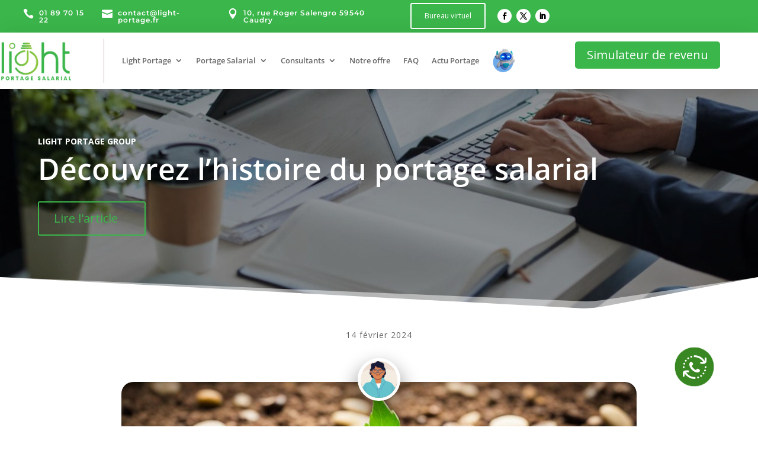

--- FILE ---
content_type: text/css
request_url: https://light-portage.fr/wp-content/themes/Umalis/style.css?ver=1.0.1628582121
body_size: -285
content:
/*
Theme Name: Umalis
Theme URI: https://www.umalis.fr/
Template: Divi
Author: BeWithYou
Author URI: https://bewithyou.fr/
Version: 1.0.1628582121
Updated: 2021-08-10 09:55:21

*/



--- FILE ---
content_type: text/css
request_url: https://light-portage.fr/wp-content/et-cache/global/et-divi-customizer-global.min.css?ver=1766478624
body_size: 1525
content:
body,.et_pb_column_1_2 .et_quote_content blockquote cite,.et_pb_column_1_2 .et_link_content a.et_link_main_url,.et_pb_column_1_3 .et_quote_content blockquote cite,.et_pb_column_3_8 .et_quote_content blockquote cite,.et_pb_column_1_4 .et_quote_content blockquote cite,.et_pb_blog_grid .et_quote_content blockquote cite,.et_pb_column_1_3 .et_link_content a.et_link_main_url,.et_pb_column_3_8 .et_link_content a.et_link_main_url,.et_pb_column_1_4 .et_link_content a.et_link_main_url,.et_pb_blog_grid .et_link_content a.et_link_main_url,body .et_pb_bg_layout_light .et_pb_post p,body .et_pb_bg_layout_dark .et_pb_post p{font-size:14px}.et_pb_slide_content,.et_pb_best_value{font-size:15px}@media only screen and (min-width:1350px){.et_pb_row{padding:27px 0}.et_pb_section{padding:54px 0}.single.et_pb_pagebuilder_layout.et_full_width_page .et_post_meta_wrapper{padding-top:81px}.et_pb_fullwidth_section{padding:0}}.cl1{color:#83c547!important}#page-container{overflow-y:unset!important}@media screen and (min-width:981px){.firstItemMenu a{border:1px solid #ccc;border-radius:20px;background:#86c549;padding-left:25px;padding-right:25px;margin-top:-10px;padding-top:10px;padding-bottom:10px!important;color:white!important}}@media screen and (max-width:468px){.zone3{font-size:55px!important}}.zone1{color:#87c641!important}.zone2{color:#5c8c2f!important}.zone3{color:#5c8c2f!important;font-size:80px}.tableFormCallLP{border:none!important;margin:0 auto!important}#formCallLP button[type=submit]{width:150px;border-radius:50px;margin-top:0px;margin-bottom:0px;padding-top:5px!important;padding-bottom:5px!important;border:none!important}#formCallLP input::placeholder{color:white!important}#formCallLP input{background:transparent;border:none;border-bottom:1px solid #fff;border-radius:unset;margin-left:15px;margin-bottom:4px}#formContactLP input,#formContactLP textarea{height:35px!important}#formContactLP button[type=submit]{border:1px solid #ccc;border-radius:20px;background:#86c549;margin-top:10px;padding-top:10px!important;padding-bottom:10px!important;color:white!important}#select-languages #menu-menu-de-langues li img{width:25px;margin-left:8px}#select-languages #menu-menu-de-langues li a:after{top:5px!important}#select-languages #menu-menu-de-langues li .sub-menu{width:80px}#select-languages #menu-menu-de-langues li .sub-menu li a{width:auto;padding:0px}.flexline .et_pb_column{display:flex;justify-content:space-between}.borderout{transition:0.3s}.borderout:hover{outline:3px solid #186FB2;border-radius:12px}.bluestrong strong{color:#04B0EE}.dsm_blog_carousel .swiper-container,.dsm_card_carousel .swiper-container,.dsm_image_carousel .swiper-container{padding-bottom:20px}@keyframes float{0%{transform:translatey(0px)}50%{transform:translatey(-20px)}100%{transform:translatey(0px)}}.floatingelement{transform:translatey(0px);animation:float 6s ease-in-out infinite}.bazz-widget i:first-child{background:url('../../../wp-content/uploads/call-back.svg') no-repeat 50% 50%!important;background-size:40px!important}.bazz-widget i:last-child{font-size:12px!important}#sliderhp .et_pb_slide{padding:0!important}.centrerverticalement{display:flex;flex-direction:column;justify-content:center}.customblurb .et_pb_blurb_description{margin-left:-15px;margin-top:-12px;font-style:italic;font-size:12px}.customlist ul,.customlistar ul{text-align:center;font-size:20px;line-height:1.6em}.customlist li,.customlistar li{display:inline;transition:0.3s}@media screen and (max-width:468px){.customlist ul,.customlist ul{text-align:left}.customlist li,.customlist li{display:block}}.customlist li:before{content:'\e046';font-family:'ETmodules';margin-right:5px;position:relative;top:1px;margin-left:20px;color:#04B0EE}.customlistar li:before{content:'\e045';font-family:'ETmodules';margin-right:5px;position:relative;top:1px;margin-left:20px;color:#04B0EE}.wpcf7-form label{text-align:left;float:left;width:100%;font-size:14px}.wpcf7-form input.text,.wpcf7-form input.title,.wpcf7-form input[type=text],.wpcf7-form select,.wpcf7-form textarea,.wpcf7-form input[type=email],.wpcf7-form input[type=tel]{width:100%;padding:12px;margin-bottom:12px;border-radius:5px;background-color:white}.wpcf7-form textarea{height:100px!important}.wpcf7-form p.policies{text-align:left;font-size:12px;font-weight:500;line-height:14px}.wpcf7-form p.policies a{text-decoration:underline}.wpcf7-form button[type=submit]{width:100%;font-weight:bold;text-transform:uppercase;font-size:16px;padding:10px;border-radius:7px;box-shadow:0px 9px 18px -9px rgb(0 0 0 / 30%);transition:0.3s;margin-top:20px;color:#3bb64ba1!important}.wpcf7-form button[type=submit]:after{content:''!important}.wpcf7-form button[type=submit]:hover{padding:10px!important;cursor:pointer;transform:translateX(0px) translateY(-5px)!important}.wpcf7-form button[type=submit]:hover:after{content:''!important}.et_pb_accordion_item{margin-bottom:12px!important}.et_pb_menu .et_mobile_menu .menu-item-has-children>a,#main-header .et_mobile_menu .menu-item-has-children>a{background-color:transparent;position:relative}.et_pb_menu .et_mobile_menu .menu-item-has-children>a:after,#main-header .et_mobile_menu .menu-item-has-children>a:after{font-family:'ETmodules';text-align:center;speak:none;font-weight:600;font-variant:normal;text-transform:none;-webkit-font-smoothing:antialiased;position:absolute;font-size:18px;content:'\4c';top:11px;right:13px}.et_pb_menu .et_mobile_menu .menu-item-has-children.visible>a:after,#main-header .et_mobile_menu .menu-item-has-children.visible>a:after{content:'\4d'}.et_pb_menu .et_mobile_menu ul.sub-menu,#main-header .et_mobile_menu ul.sub-menu,.et-db #et-boc .et-l .et_pb_menu .et_mobile_menu li ul.sub-menu{transition:all 1.5s ease-in-out}.et_pb_menu .et_mobile_menu li.visible>ul.sub-menu,#main-header .et_mobile_menu li.visible>ul.sub-menu,.et-db #et-boc .et-l #main-header .et_mobile_menu li.visible>ul.sub-menu,.et-db #et-boc .et-l .et_pb_fullwidth_menu .et_mobile_menu li.visible>ul.sub-menu,.et-db #et-boc .et-l .et_pb_menu .et_mobile_menu li.visible>ul.sub-menu{display:block!important;visibility:visible!important}.blurbar .et_pb_blurb_content{display:flex;flex-direction:row-reverse}.formar form{direction:rtl}.formar .wpcf7-form label,.formar .wpcf7-form p{text-align:right}#menu-menu-principal-ar,.menuAR .et_pb_menu__wrap{justify-content:flex-start!important}.menuAR .nav li ul{right:0!important}.menuAR .et_pb_menu .et-menu-nav>ul ul,.menuAR .nav li li{text-align:right!important}.et_mobile_menu{position:relative!important;height:300px!important;overflow:auto!important}.et_pb_menu__wrap{justify-content:end!important}#formPropFirms label{color:#fff!important}#formPropFirms button[type=submit]{font-family:'Josefin Sans';float:right;width:150px;border:0px!important;background:#c5f00c;color:#000!important;padding-top:10px!important;padding-bottom:5px!important;border-radius:30px}#formPropFirms input,#formPropFirms textarea{background-color:transparent!important;border-bottom:1px solid #fff!important;border-radius:0px!important}

--- FILE ---
content_type: image/svg+xml
request_url: https://light-portage.fr/wp-content/uploads/call-back.svg
body_size: 3182
content:
<?xml version="1.0" encoding="UTF-8"?> <svg xmlns="http://www.w3.org/2000/svg" xmlns:xlink="http://www.w3.org/1999/xlink" xmlns:svgjs="http://svgjs.com/svgjs" version="1.1" width="512" height="512" x="0" y="0" viewBox="0 0 513.001 513.001" style="enable-background:new 0 0 512 512" xml:space="preserve" class=""><g> <path xmlns="http://www.w3.org/2000/svg" d="M101.11,77.32c-6.5-8.94-4.52-21.45,4.41-27.94c8.931-6.5,21.44-4.53,27.94,4.4c6.5,8.93,4.53,21.44-4.41,27.94 c-3.55,2.59-7.67,3.83-11.75,3.83C111.121,85.55,105.03,82.69,101.11,77.32z M25.331,202.521c2.05,0.66,4.13,0.98,6.18,0.98 c8.43,0,16.27-5.37,19.02-13.82c3.41-10.51-2.34-21.79-12.84-25.2c-10.5-3.42-21.79,2.33-25.199,12.83 C9.07,187.82,14.82,199.1,25.331,202.521z M183.05,52.001c2.05,0,4.13-0.32,6.18-0.99c10.5-3.41,16.261-14.69,12.84-25.2 c-3.409-10.5-14.68-16.25-25.189-12.84c-10.51,3.41-16.26,14.69-12.851,25.2C166.78,46.62,174.621,51.99,183.05,52.001z M53.3,133.92c3.56,2.59,7.67,3.83,11.76,3.83c6.17,0,12.271-2.85,16.181-8.23c6.5-8.93,4.529-21.44-4.4-27.94 s-21.44-4.53-27.94,4.4C42.4,114.91,44.371,127.42,53.3,133.92z M0.39,260.41c0.13,0.63,0.29,1.27,0.48,1.9 c0.189,0.62,0.409,1.24,0.659,1.84s0.53,1.2,0.841,1.77c0.3,0.57,0.64,1.14,1,1.68c0.359,0.55,0.75,1.08,1.17,1.58 c0.41,0.51,0.859,1,1.319,1.46s0.95,0.91,1.46,1.32c0.5,0.41,1.03,0.81,1.58,1.17c0.54,0.36,1.11,0.7,1.681,1 c0.569,0.31,1.17,0.59,1.77,0.84c0.601,0.25,1.22,0.47,1.84,0.66c0.63,0.19,1.261,0.35,1.9,0.48s1.3,0.22,1.939,0.29 c0.66,0.07,1.32,0.1,1.971,0.1c0.649,0,1.31-0.03,1.97-0.1c0.64-0.07,1.3-0.16,1.94-0.29c0.63-0.13,1.27-0.29,1.899-0.48 c0.62-0.19,1.24-0.41,1.84-0.66c0.601-0.25,1.2-0.53,1.771-0.84c0.57-0.3,1.14-0.64,1.68-1c0.55-0.36,1.08-0.76,1.58-1.17 c0.51-0.41,1-0.86,1.46-1.32s0.91-0.95,1.32-1.46c0.41-0.5,0.81-1.03,1.17-1.58c0.36-0.54,0.7-1.11,1-1.68 c0.31-0.57,0.59-1.17,0.84-1.77s0.47-1.22,0.66-1.84c0.189-0.63,0.35-1.27,0.479-1.9c0.131-0.64,0.221-1.3,0.29-1.94 c0.061-0.66,0.101-1.32,0.101-1.97c0-0.65-0.04-1.31-0.101-1.97c-0.069-0.64-0.159-1.3-0.29-1.94c-0.13-0.63-0.29-1.27-0.479-1.9 c-0.19-0.62-0.41-1.24-0.66-1.84c-0.25-0.6-0.53-1.2-0.84-1.77c-0.3-0.57-0.64-1.14-1-1.68c-0.36-0.55-0.76-1.08-1.17-1.58 c-0.41-0.51-0.86-1-1.32-1.46s-0.95-0.91-1.46-1.32c-0.5-0.42-1.03-0.81-1.58-1.17c-0.54-0.36-1.109-0.7-1.68-1 c-0.57-0.31-1.17-0.59-1.771-0.84c-0.6-0.25-1.22-0.47-1.84-0.66c-0.63-0.19-1.27-0.35-1.899-0.48c-0.641-0.13-1.301-0.22-1.94-0.29 c-1.31-0.13-2.63-0.13-3.94,0c-0.64,0.07-1.3,0.16-1.939,0.29c-0.64,0.13-1.271,0.29-1.9,0.48c-0.62,0.19-1.239,0.41-1.84,0.66 c-0.6,0.25-1.2,0.53-1.77,0.84c-0.57,0.3-1.141,0.64-1.681,1c-0.55,0.36-1.08,0.75-1.58,1.17c-0.51,0.41-1,0.86-1.46,1.32 s-0.909,0.95-1.319,1.46c-0.42,0.5-0.811,1.03-1.17,1.58c-0.36,0.54-0.7,1.11-1,1.68c-0.311,0.57-0.591,1.17-0.841,1.77 c-0.25,0.6-0.47,1.22-0.659,1.84c-0.19,0.63-0.351,1.27-0.48,1.9c-0.13,0.64-0.229,1.3-0.29,1.94c-0.07,0.66-0.1,1.32-0.1,1.97 c0,0.65,0.029,1.31,0.1,1.97C0.161,259.11,0.26,259.771,0.39,260.41z M493.001,46.501c-11.046,0-20,8.954-20,20v54.105 c-19.789-31.57-46.29-58.543-77.844-79.014C353.719,14.71,305.6,0.501,256.001,0.501c-0.753,0-1.494,0.05-2.226,0.131 c-0.536,0.059-1.079,0.14-1.612,0.246c-2.187,0.425-4.24,1.213-6.11,2.289c-0.337,0.192-0.67,0.393-0.994,0.604 c-0.676,0.443-1.325,0.923-1.94,1.443c-0.409,0.341-0.806,0.701-1.181,1.074c-0.051,0.05-0.101,0.101-0.151,0.151 c-0.37,0.373-0.728,0.767-1.066,1.173c-0.529,0.627-1.018,1.288-1.468,1.978c-0.203,0.313-0.396,0.633-0.581,0.957 c-1.078,1.872-1.867,3.927-2.293,6.118c-0.106,0.532-0.187,1.073-0.246,1.608c-0.01,0.088-0.023,0.175-0.032,0.263 c-0.07,0.659-0.099,1.317-0.099,1.966c0,0.648,0.029,1.307,0.099,1.965c0.009,0.089,0.022,0.177,0.033,0.266 c0.059,0.533,0.139,1.073,0.244,1.602c0.426,2.192,1.216,4.25,2.295,6.123c0.183,0.32,0.373,0.635,0.573,0.944 c0.454,0.697,0.947,1.364,1.481,1.997c0.334,0.4,0.687,0.788,1.051,1.156c0.057,0.057,0.114,0.114,0.171,0.171 c0.372,0.368,0.764,0.725,1.168,1.062c0.105,0.089,0.21,0.176,0.317,0.263c0.365,0.296,0.748,0.581,1.14,0.853 c0.167,0.116,0.335,0.23,0.505,0.342c0.316,0.205,0.639,0.4,0.967,0.587c1.877,1.081,3.94,1.871,6.138,2.297 c0.521,0.103,1.051,0.183,1.575,0.24c0.098,0.011,0.195,0.025,0.293,0.035c0.653,0.068,1.306,0.098,1.949,0.098 c75.638,0,145.822,40.127,184.685,103.931l-45.715,0.069c-11.046,0.017-19.986,8.984-19.97,20.03 c0.017,11.036,8.968,19.97,19.999,19.97c0.011,0,0.021,0,0.031,0l58.505-0.088c0.065,0,0.129,0,0.194,0 c15.823,0,30.645-6.109,41.753-17.218c11.363-11.363,17.584-26.618,17.518-42.871V66.501 C513.001,55.455,504.046,46.501,493.001,46.501z M487.67,310.49c-10.5-3.42-21.79,2.33-25.2,12.83 c-3.41,10.51,2.33,21.79,12.84,25.21c2.05,0.66,4.141,0.98,6.19,0.98c8.43,0,16.27-5.37,19.01-13.82 C503.92,325.18,498.18,313.9,487.67,310.49z M323.77,461.99c-10.51,3.41-16.26,14.69-12.85,25.2c2.75,8.45,10.59,13.83,19.02,13.83 c2.051,0,4.13-0.32,6.181-0.99c10.51-3.41,16.26-14.69,12.85-25.19C345.56,464.33,334.28,458.58,323.77,461.99z M459.701,379.08 c-8.931-6.5-21.44-4.53-27.94,4.4c-6.5,8.93-4.54,21.44,4.39,27.94c3.561,2.58,7.681,3.83,11.761,3.83 c6.18,0,12.27-2.85,16.189-8.23C470.59,398.09,468.63,385.58,459.701,379.08z M383.94,431.28c-8.93,6.5-10.899,19.01-4.399,27.94 c3.92,5.38,10.01,8.23,16.189,8.23c4.08,0,8.2-1.24,11.75-3.83c8.931-6.5,10.9-19.01,4.4-27.94 C405.39,426.751,392.88,424.78,383.94,431.28z M512.61,252.59c-0.13-0.63-0.29-1.27-0.479-1.9c-0.19-0.62-0.41-1.24-0.66-1.84 c-0.25-0.6-0.53-1.2-0.84-1.77c-0.311-0.57-0.64-1.14-1-1.68c-0.36-0.55-0.76-1.08-1.17-1.58c-0.41-0.51-0.86-1-1.32-1.46 s-0.95-0.91-1.46-1.32c-0.5-0.41-1.03-0.81-1.58-1.17c-0.54-0.36-1.109-0.7-1.68-1c-0.57-0.31-1.17-0.59-1.771-0.84 c-0.6-0.25-1.22-0.47-1.84-0.66c-0.63-0.19-1.27-0.35-1.899-0.48c-0.641-0.13-1.301-0.22-1.94-0.29c-1.31-0.13-2.63-0.13-3.94,0 c-0.64,0.07-1.3,0.16-1.939,0.29c-0.63,0.13-1.271,0.29-1.9,0.48c-0.62,0.19-1.239,0.41-1.84,0.66c-0.6,0.25-1.2,0.53-1.77,0.84 c-0.57,0.3-1.141,0.64-1.681,1c-0.55,0.36-1.08,0.76-1.58,1.17c-0.51,0.41-1,0.86-1.46,1.32s-0.909,0.95-1.319,1.46 c-0.42,0.5-0.811,1.03-1.17,1.58c-0.36,0.54-0.7,1.11-1,1.68c-0.311,0.57-0.591,1.17-0.841,1.77c-0.25,0.6-0.47,1.22-0.659,1.84 c-0.19,0.63-0.351,1.27-0.48,1.9c-0.13,0.64-0.229,1.3-0.29,1.94c-0.07,0.66-0.1,1.32-0.1,1.97c0,5.26,2.13,10.42,5.859,14.14 c0.46,0.46,0.95,0.91,1.46,1.32c0.5,0.41,1.03,0.81,1.58,1.17c0.54,0.36,1.11,0.7,1.681,1c0.569,0.31,1.17,0.59,1.77,0.84 c0.601,0.25,1.22,0.47,1.84,0.66c0.63,0.19,1.271,0.35,1.9,0.48c0.64,0.13,1.3,0.23,1.939,0.29c0.66,0.07,1.32,0.1,1.971,0.1 c0.649,0,1.31-0.03,1.97-0.1c0.64-0.06,1.3-0.16,1.94-0.29c0.63-0.13,1.27-0.29,1.899-0.48c0.62-0.19,1.24-0.41,1.84-0.66 c0.601-0.25,1.2-0.53,1.771-0.84c0.57-0.3,1.14-0.64,1.68-1c0.55-0.36,1.08-0.76,1.58-1.17c0.51-0.41,1-0.86,1.46-1.32 c3.72-3.72,5.86-8.87,5.86-14.14c0-0.65-0.04-1.31-0.101-1.97C512.831,253.89,512.741,253.23,512.61,252.59z M277.001,492.5 c0-0.636-0.03-1.282-0.098-1.928c-0.01-0.11-0.025-0.218-0.038-0.328c-0.056-0.512-0.134-1.029-0.235-1.539 c-0.424-2.207-1.216-4.278-2.301-6.162c-0.182-0.319-0.372-0.633-0.571-0.941c-0.12-0.183-0.241-0.363-0.366-0.542 c-0.264-0.38-0.54-0.751-0.827-1.106c-0.097-0.119-0.194-0.237-0.293-0.354c-0.327-0.392-0.672-0.771-1.029-1.132 c-0.069-0.071-0.14-0.141-0.21-0.21c-0.358-0.354-0.736-0.697-1.125-1.022c-0.124-0.105-0.248-0.208-0.375-0.31 c-0.35-0.282-0.714-0.554-1.089-0.814c-0.181-0.126-0.363-0.249-0.548-0.37c-0.306-0.198-0.618-0.387-0.935-0.568 c-1.885-1.086-3.956-1.879-6.164-2.303c-0.5-0.098-1.008-0.17-1.51-0.23c-0.751-0.086-1.513-0.14-2.288-0.14 c-75.639,0-145.822-40.127-184.685-103.931l45.715-0.069c11.046-0.017,19.986-8.985,19.97-20.03 c-0.017-11.036-8.968-19.97-19.999-19.97c-0.011,0-0.021,0-0.031,0l-58.504,0.089c-0.064,0-0.13,0-0.195,0 c-15.824,0-30.644,6.109-41.752,17.217C6.156,357.169-0.066,372.423,0.001,388.677V446.5c0,11.046,8.954,20,20,20s20-8.954,20-20 v-54.104c19.789,31.571,46.29,58.543,77.844,79.013c41.429,26.876,89.536,41.085,139.125,41.091c0.01,0,0.021,0.001,0.032,0.001 c0.648,0,1.306-0.03,1.965-0.1c0.089-0.009,0.176-0.022,0.265-0.032c0.534-0.058,1.076-0.14,1.607-0.245 c2.189-0.426,4.243-1.214,6.114-2.291c0.328-0.187,0.651-0.382,0.967-0.587c0.688-0.45,1.348-0.937,1.973-1.466 c0.399-0.333,0.785-0.684,1.152-1.047c0.063-0.063,0.126-0.126,0.189-0.19c0.362-0.367,0.714-0.753,1.047-1.151 c0.093-0.111,0.186-0.221,0.277-0.334c0.292-0.36,0.572-0.737,0.84-1.124c0.12-0.172,0.237-0.345,0.352-0.52 c0.205-0.314,0.398-0.636,0.584-0.963c1.083-1.881,1.873-3.949,2.296-6.151c0.102-0.511,0.179-1.031,0.236-1.545 c0.012-0.108,0.027-0.216,0.038-0.324C276.97,493.784,277.001,493.137,277.001,492.5C277.001,492.5,277.001,492.5,277.001,492.5 C277.001,492.5,277.001,492.5,277.001,492.5C277.001,492.5,277.001,492.5,277.001,492.5z M300.081,302.26l-18.227,18.092 c0,0-23.58-10.501-50.249-37.17l-1.286-1.284c-26.669-26.669-37.17-50.249-37.17-50.249l18.092-18.228 c20.605-21.098,8.288-42.328-12.184-63.557c-10.217-10.596-26.988-11.2-37.942-1.368l-0.28,0.251 c-12.854,12.855-18.935,30.734-18.834,50.98c0.18,36.051,19.96,79.607,55.987,115.662c36.056,36.028,79.611,55.808,115.662,55.987 l0.125,0.124c20.246,0.101,38.125-5.979,50.98-18.834l0.251-0.28c9.832-10.954,9.228-27.725-1.368-37.942 C342.409,293.973,321.179,281.655,300.081,302.26z" fill="#ffffff" data-original="#000000" style="" class=""></path> </g></svg> 